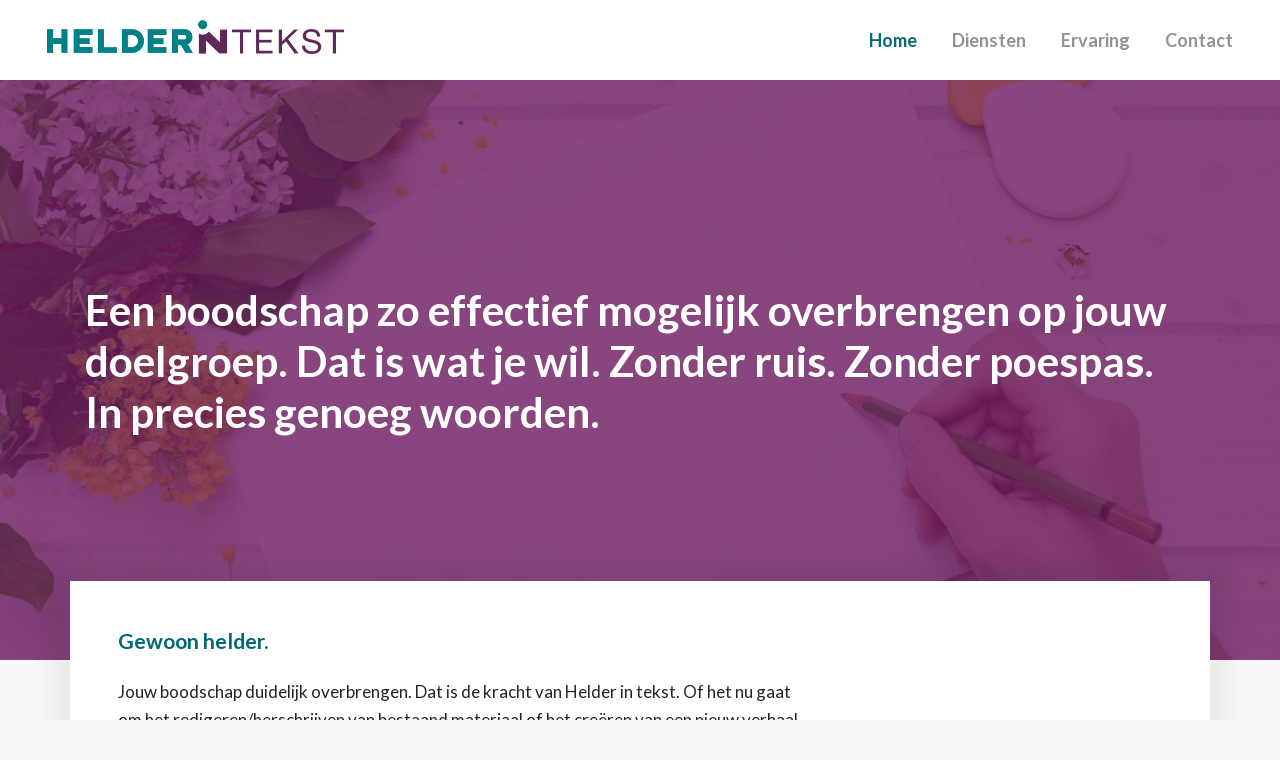

--- FILE ---
content_type: text/html; charset=UTF-8
request_url: https://helderintekst.nl/
body_size: 1485
content:
<!doctype html>
<html lang="nl">
  <head>
    <meta charset="utf-8">
    <meta http-equiv="X-UA-Compatible" content="IE=edge">
    <meta name="viewport" content="width=device-width, initial-scale=1">

    <title>Helder in tekst</title>
    
    <link rel="stylesheet" href="../assets/css/style.min.css?v=2" />
    <meta name="description" content="" />
    
    <link rel="apple-touch-icon" sizes="120x120" href="../assets/img/favicon/apple-touch-icon.png">
    <link rel="icon" type="image/png" sizes="32x32" href="../assets/img/favicon/favicon-32x32.png">
    <link rel="icon" type="image/png" sizes="16x16" href="../assets/img/favicon/favicon-16x16.png">
    <link rel="manifest" href="../assets/img/favicon/site.webmanifest">
    <link rel="mask-icon" href="../assets/img/favicon/safari-pinned-tab.svg" color="#5e2859">
    <link rel="shortcut icon" href="../assets/img/favicon/favicon.ico">
    <meta name="msapplication-TileColor" content="#da532c">
    <meta name="msapplication-config" content="../assets/img/favicon/browserconfig.xml">
    <meta name="theme-color" content="#ffffff">

  </head>

  <body>

    
<section class="site-nav">

    <input id="siteNavMobileToggle" type="checkbox"></input>

    <label for="siteNavMobileToggle" class="hamburger">
        <div class="top"></div>
        <div class="middle"></div>
        <div class="bottom"></div>
    </label>

    <div class="col-lg-12 hide-on-mobile">
    <a href="/">
        <img src="../assets/img/logo.png" class="site-nav__logo">
    </a>

    <div class="site-nav__items" id="siteNavMobile">
        <span><a href="/" class="active">Home</a></span>
        <span><a href="/diensten" class="">Diensten</a></span>
        <span><a href="/ervaring" class="">Ervaring</a></span>
        <span><a href="/contact" class="">Contact</a></span>
    </div>
</div>
</section>
<div class="site-header--image" style="background-image:url(https://helderintekst.nl/uploads/_headerfoto/neven-krcmarek-246988-unsplash.jpg);"></div>
<div class="site-header--overlay"></div>
<section class="site-header">
    <div class="container">
        <h1>Een boodschap zo effectief mogelijk overbrengen op jouw doelgroep. Dat is wat je wil. Zonder ruis. Zonder poespas. In precies genoeg woorden.</h1>
    </div>
</section>
    <div class="site-content">
      
    <section class="home-intro">
        <div class="container content-block">
            <div class="row">
                <div class="col-lg-8 home-intro__text">
                                    <h2>Gewoon helder.</h2>
                                    <p>Jouw
boodschap duidelijk overbrengen. Dat is de kracht van Helder in tekst. Of het
nu gaat om het redigeren/herschrijven van bestaand materiaal of het creëren van
een nieuw verhaal. Ik maak er met plezier een vlotte en begrijpelijke tekst
van, afgestemd op de doelgroep. </p>
<p>Moeilijke onderwerpen? Ik leef me makkelijk in
en kom snel tot de kern. Lastige interviews? Ik stel mensen op hun gemak en
vraag door waar nodig. Zo ontstaan teksten die het gewenste effect hebben.

Zonder ruis. Zonder poespas. Gewoon helder.</p>
                </div>
                <div class="col-lg-4 home-intro__img">
                                    </div>
            </div>
        </div>
    </section>

    </div>

    <section class="site-footer">
    <div class="container">
        <div class="site-footer__content">
            <div class="site-footer__content--wrapper">
                <div class="site-footer__content__links">
                    <span>Disclaimer</span><br/>
                    <span>Contact</span>
                </div>
                <div class="site-footer__content__text">
                    Voor een afspraak of offerte op maat, neem contact op met Helder in tekst: <a href="mailto:wendy@helderintekst.nl">wendy@helderintekst.nl</a> of <a href="tel:0611719399">06-11 71 93 99</a>.
                </div>
            </div>
        </div>
    </div>
</section>
  </body>
    <script src="https://code.jquery.com/jquery-3.3.1.min.js" integrity="sha256-FgpCb/KJQlLNfOu91ta32o/NMZxltwRo8QtmkMRdAu8=" crossorigin="anonymous"></script>
  <script src="../assets/js/main-min.js"></script>


</html>

--- FILE ---
content_type: application/javascript; charset=utf-8
request_url: https://helderintekst.nl/assets/js/main-min.js
body_size: 64
content:
"use strict";!function(e,o){var i=e("#siteNavMobile");e("#siteNavMobileToggle").click(function(){e(i).toggleClass("is-open"),e(o.body).toggleClass("overflow-hidden")})}(window.jQuery,document);